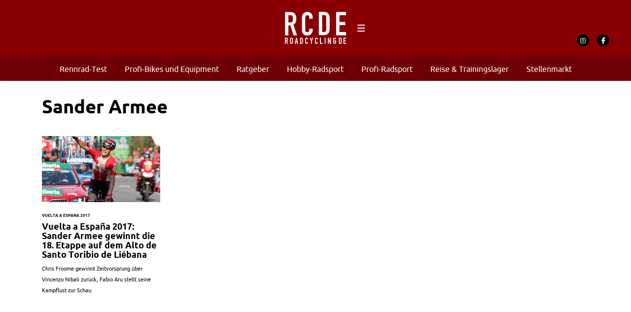

--- FILE ---
content_type: text/html; charset=utf-8
request_url: https://www.google.com/recaptcha/api2/aframe
body_size: 266
content:
<!DOCTYPE HTML><html><head><meta http-equiv="content-type" content="text/html; charset=UTF-8"></head><body><script nonce="avljchdVdKctKKFVVSJedQ">/** Anti-fraud and anti-abuse applications only. See google.com/recaptcha */ try{var clients={'sodar':'https://pagead2.googlesyndication.com/pagead/sodar?'};window.addEventListener("message",function(a){try{if(a.source===window.parent){var b=JSON.parse(a.data);var c=clients[b['id']];if(c){var d=document.createElement('img');d.src=c+b['params']+'&rc='+(localStorage.getItem("rc::a")?sessionStorage.getItem("rc::b"):"");window.document.body.appendChild(d);sessionStorage.setItem("rc::e",parseInt(sessionStorage.getItem("rc::e")||0)+1);localStorage.setItem("rc::h",'1769104181742');}}}catch(b){}});window.parent.postMessage("_grecaptcha_ready", "*");}catch(b){}</script></body></html>

--- FILE ---
content_type: image/svg+xml
request_url: https://roadcycling.de/wp-content/themes/roadcyclingde/theme/assets/images/logo.svg?t=98d56d6ca28419f60e0919fe6f0e58d4dd93b687
body_size: 4688
content:
<?xml version="1.0" encoding="utf-8"?>
<!-- Generator: Adobe Illustrator 17.0.2, SVG Export Plug-In . SVG Version: 6.00 Build 0)  -->
<!DOCTYPE svg PUBLIC "-//W3C//DTD SVG 1.1//EN" "http://www.w3.org/Graphics/SVG/1.1/DTD/svg11.dtd">
<svg version="1.1" id="Layer_1" xmlns="http://www.w3.org/2000/svg" xmlns:xlink="http://www.w3.org/1999/xlink" x="0px" y="0px"
	 width="378.192px" height="198.328px" viewBox="52.064 55.915 378.192 198.328"
	 enable-background="new 52.064 55.915 378.192 198.328" xml:space="preserve">
<g>
	<path d="M52.064,216.218h8.683c6.409,0,9.534,3.763,9.534,11.069c0,4.343-1.218,7.519-4.661,9.428l5.825,17.209h-5.719
		l-5.03-16.097h-3.232v16.097h-5.399L52.064,216.218L52.064,216.218z M57.463,233.06h3.073c3.758,0,4.344-2.12,4.344-5.877
		c0-3.814-0.636-5.879-4.607-5.879h-2.809v11.756H57.463z"/>
</g>
<g>
	<path d="M83.538,225.118c0-6.146,4.659-9.216,9.054-9.216c4.396,0,9.057,3.07,9.057,9.216v19.909c0,6.144-4.661,9.215-9.057,9.215
		c-4.395,0-9.054-3.071-9.054-9.215V225.118z M88.939,245.027c0,2.595,1.694,3.813,3.653,3.813c1.961,0,3.655-1.218,3.655-3.813
		v-19.909c0-2.597-1.694-3.814-3.655-3.814c-1.959,0-3.653,1.218-3.653,3.814V245.027z"/>
</g>
<g>
	<path d="M120.996,216.218h4.502l8.42,37.706h-5.402l-1.588-8.103h-7.359l-1.591,8.103h-5.401L120.996,216.218z M123.276,227.071
		h-0.107l-2.649,13.667h5.401L123.276,227.071z"/>
</g>
<g>
	<path d="M145.799,216.218h7.996c6.091,0,9.48,3.655,9.48,9.745V243.6c0,6.987-3.601,10.324-9.957,10.324h-7.519V216.218z
		 M151.2,248.84h2.489c3.019,0,4.186-1.481,4.186-4.711v-18.166c0-2.965-1.006-4.66-4.186-4.66H151.2V248.84z"/>
</g>
<g>
	<path fill="#71160D" d="M194.75,245.504c0,4.661-3.762,8.739-8.58,8.739c-4.131,0-8.897-2.013-8.897-8.898v-20.756
		c0-4.925,3.549-8.686,8.791-8.686c4.978,0,8.686,3.762,8.686,9.003v2.118h-5.403v-1.8c0-2.12-1.27-3.92-3.335-3.92
		c-2.703,0-3.337,1.853-3.337,4.396v19.276c0,2.17,0.848,3.864,3.283,3.864c1.484,0,3.389-0.849,3.389-3.813v-1.855h5.403
		L194.75,245.504L194.75,245.504z"/>
</g>
<g>
	<path fill="#71160D" d="M213.408,237.986l-7.414-21.769h5.718l4.345,14.987h0.104l4.344-14.987h5.719l-7.414,21.769v15.938h-5.401
		L213.408,237.986L213.408,237.986z"/>
</g>
<g>
	<path fill="#71160D" d="M255.314,245.504c0,4.661-3.76,8.739-8.581,8.739c-4.129,0-8.895-2.013-8.895-8.898v-20.756
		c0-4.925,3.548-8.686,8.792-8.686c4.978,0,8.684,3.762,8.684,9.003v2.118h-5.402v-1.8c0-2.12-1.271-3.92-3.336-3.92
		c-2.7,0-3.336,1.853-3.336,4.396v19.276c0,2.17,0.847,3.864,3.284,3.864c1.483,0,3.388-0.849,3.388-3.813v-1.855h5.402
		L255.314,245.504L255.314,245.504z"/>
</g>
<g>
	<path fill="#71160D" d="M268.941,216.218h5.402v32.305h10.698v5.401h-16.1V216.218z"/>
</g>
<g>
	<path fill="#71160D" d="M297.925,216.218h5.403v37.706h-5.403V216.218z"/>
</g>
<g>
	<path fill="#71160D" d="M317.59,216.218h5.19l8.155,22.721h0.106v-22.721h5.403v37.706h-5.084l-8.26-22.666h-0.108v22.666h-5.401
		L317.59,216.218L317.59,216.218z"/>
</g>
<g>
	<path fill="#71160D" d="M350.229,225.118c0-6.146,4.659-9.216,9.055-9.216s9.055,3.07,9.055,9.216v1.905h-5.403v-1.905
		c0-2.597-1.694-3.814-3.652-3.814c-1.96,0-3.653,1.218-3.653,3.814v19.909c0,2.595,1.693,3.813,3.653,3.813
		c1.958,0,3.652-1.218,3.652-3.813v-7.097h-4.289v-4.767h9.692v11.864c0,6.144-4.66,9.215-9.055,9.215s-9.055-3.071-9.055-9.215
		L350.229,225.118L350.229,225.118z"/>
</g>
<g>
	<path d="M368.796,56.915h61.669v19.474h-40.978v42.397h35.703v19.475h-35.703v42.397h40.978v20.691h-61.669V56.915z"/>
</g>
<g>
	<g>
		<path d="M52.748,57.295h33.183c24.479,0,36.418,14.366,36.418,42.284c0,16.59-4.654,28.732-17.803,36.015l22.256,65.755H104.95
			l-19.221-61.505H73.386v61.505H52.748V57.295z M73.386,121.634h11.736c14.365,0,16.591-8.093,16.591-22.459
			c0-14.568-2.427-22.458-17.603-22.458H73.386V121.634z"/>
	</g>
	<g>
		<path d="M223.939,169.182c0,17.804-14.363,33.384-32.775,33.384c-15.781,0-33.991-7.691-33.991-33.99V89.261
			c0-18.818,13.556-33.182,33.587-33.182c19.02,0,33.18,14.364,33.18,34.395v8.093h-20.637v-6.879
			c0-8.092-4.854-14.971-12.745-14.971c-10.32,0-12.747,7.082-12.747,16.792v73.647c0,8.297,3.237,14.774,12.545,14.774
			c5.665,0,12.947-3.236,12.947-14.57v-7.083h20.637v8.905H223.939z"/>
	</g>
</g>
<g>
	<path d="M386.184,216.075h8.074c3.102,0,5.472,0.865,7.111,2.594c1.64,1.729,2.46,4.144,2.46,7.245v17.806
		c0,3.565-0.865,6.194-2.594,7.887s-4.216,2.54-7.459,2.54h-7.593v-38.072H386.184z M391.638,249.013h2.513
		c1.533,0,2.62-0.383,3.262-1.15c0.643-0.766,0.963-1.969,0.963-3.608v-18.341c0-1.497-0.304-2.655-0.909-3.476
		c-0.606-0.819-1.711-1.229-3.315-1.229h-2.513v27.804H391.638z"/>
</g>
<g>
	<path d="M414.034,216.137h16.222v5.123h-10.779v11.152h9.392v5.123h-9.392v11.152h10.779v5.443h-16.222V216.137z"/>
</g>
<g>
	<path d="M261.602,55.915h30.632c11.766,0,20.758,3.28,26.979,9.838c6.219,6.562,9.332,15.722,9.332,27.487v67.552
		c0,13.525-3.281,23.5-9.839,29.922c-6.562,6.425-15.994,9.636-28.299,9.636h-28.806V55.915H261.602z M282.293,180.875h9.534
		c5.813,0,9.94-1.451,12.374-4.361c2.435-2.906,3.652-7.471,3.652-13.692V93.24c0-5.68-1.151-10.073-3.449-13.186
		c-2.301-3.109-6.491-4.666-12.577-4.666h-9.534V180.875z"/>
</g>
</svg>


--- FILE ---
content_type: application/javascript
request_url: https://roadcycling.de/wp-content/plugins/affiliate-toolkit-starter/dist/script.js?ver=6.6.4
body_size: -35
content:
if (typeof jQuery === 'undefined') {
    console.log('no jquery loaded');
} else {
    var $j = jQuery.noConflict();
    $j(document).ready(function () {
        $j(".atkp-ajax-container").each(function (i, obj) {

            var endpointurl = $j(obj).attr('data-endpointurl');
            var uid = $j(obj).attr('data-uid');

            var x = $j('#atkp-data-parameters-' + uid).html();
            var x2 = $j('#atkp-data-products-' + uid).html();

            var atkpparameters = JSON.parse(x);
            var atkpproducts = JSON.parse(x2);

            $j(obj).addClass('atkp-spinloader-round');

            $j.post(endpointurl,
                {
                    action: 'atkp_render_template',
                    products: JSON.stringify(atkpproducts),
                    parameters: JSON.stringify(atkpparameters),
                },
                function (data, status) {

                    if (status == 'success') {
                        //hide info??

                        switch (data.status) {
                            case 'okay':
                                //rendering ok
                                $j(obj).html(data.html);
                                break;
                            case 'error':
                                $j(obj).html(data.error + '<br />' + data.message);
                                break;
                            default:
                                $j(obj).html("unknown error on loading");
                                break;
                        }

                    }

                    $j(obj).removeClass('atkp-spinloader-round');
                }).fail(function () {
                $j(obj).removeClass('atkp-spinloader-round');
                $j(obj).html("server side error on loading");
            });
        });
    });
}